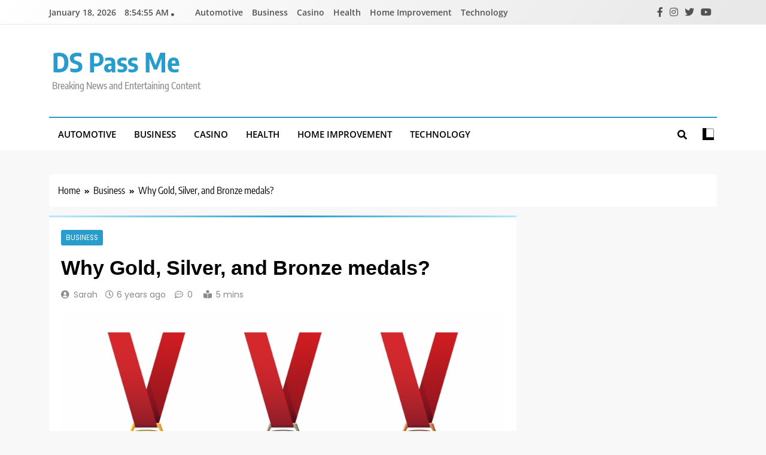

--- FILE ---
content_type: text/html; charset=UTF-8
request_url: https://dspassme.com/why-gold-silver-and-bronze-medals/
body_size: 51490
content:
<!doctype html>
<html lang="en-US">
<head>
	<meta charset="UTF-8">
	<meta name="viewport" content="width=device-width, initial-scale=1">
	<link rel="profile" href="https://gmpg.org/xfn/11">
	<meta name='robots' content='index, follow, max-image-preview:large, max-snippet:-1, max-video-preview:-1' />
	<style>img:is([sizes="auto" i], [sizes^="auto," i]) { contain-intrinsic-size: 3000px 1500px }</style>
	
	<!-- This site is optimized with the Yoast SEO plugin v26.6 - https://yoast.com/wordpress/plugins/seo/ -->
	<title>Why Gold, Silver, and Bronze medals?  - DS Pass Me</title>
	<link rel="canonical" href="https://dspassme.com/why-gold-silver-and-bronze-medals/" />
	<meta property="og:locale" content="en_US" />
	<meta property="og:type" content="article" />
	<meta property="og:title" content="Why Gold, Silver, and Bronze medals?  - DS Pass Me" />
	<meta property="og:description" content="When purchasing a medal, there are tons of reasons why one would want to go for gold, silver or bronze. It is pertinent to understand what these medals are and their components.  Bronze is copper mixed with a little part of other metals like tin. In the periodic table, the metallic elements of copper are..." />
	<meta property="og:url" content="https://dspassme.com/why-gold-silver-and-bronze-medals/" />
	<meta property="og:site_name" content="DS Pass Me" />
	<meta property="article:published_time" content="2019-10-26T09:33:53+00:00" />
	<meta property="og:image" content="https://dspassme.com/wp-content/uploads/2019/10/105-1055549_gold-silver-award-clip-art-medals-set-.jpg" />
	<meta property="og:image:width" content="920" />
	<meta property="og:image:height" content="541" />
	<meta property="og:image:type" content="image/jpeg" />
	<meta name="author" content="Sarah" />
	<meta name="twitter:card" content="summary_large_image" />
	<meta name="twitter:label1" content="Written by" />
	<meta name="twitter:data1" content="Sarah" />
	<meta name="twitter:label2" content="Est. reading time" />
	<meta name="twitter:data2" content="2 minutes" />
	<script type="application/ld+json" class="yoast-schema-graph">{"@context":"https://schema.org","@graph":[{"@type":"WebPage","@id":"https://dspassme.com/why-gold-silver-and-bronze-medals/","url":"https://dspassme.com/why-gold-silver-and-bronze-medals/","name":"Why Gold, Silver, and Bronze medals?  - DS Pass Me","isPartOf":{"@id":"https://dspassme.com/#website"},"primaryImageOfPage":{"@id":"https://dspassme.com/why-gold-silver-and-bronze-medals/#primaryimage"},"image":{"@id":"https://dspassme.com/why-gold-silver-and-bronze-medals/#primaryimage"},"thumbnailUrl":"https://dspassme.com/wp-content/uploads/2019/10/105-1055549_gold-silver-award-clip-art-medals-set-.jpg","datePublished":"2019-10-26T09:33:53+00:00","author":{"@id":"https://dspassme.com/#/schema/person/2ee9be4e464ca6b4f1335df9331b75ab"},"breadcrumb":{"@id":"https://dspassme.com/why-gold-silver-and-bronze-medals/#breadcrumb"},"inLanguage":"en-US","potentialAction":[{"@type":"ReadAction","target":["https://dspassme.com/why-gold-silver-and-bronze-medals/"]}]},{"@type":"ImageObject","inLanguage":"en-US","@id":"https://dspassme.com/why-gold-silver-and-bronze-medals/#primaryimage","url":"https://dspassme.com/wp-content/uploads/2019/10/105-1055549_gold-silver-award-clip-art-medals-set-.jpg","contentUrl":"https://dspassme.com/wp-content/uploads/2019/10/105-1055549_gold-silver-award-clip-art-medals-set-.jpg","width":920,"height":541},{"@type":"BreadcrumbList","@id":"https://dspassme.com/why-gold-silver-and-bronze-medals/#breadcrumb","itemListElement":[{"@type":"ListItem","position":1,"name":"Home","item":"https://dspassme.com/"},{"@type":"ListItem","position":2,"name":"Why Gold, Silver, and Bronze medals? "}]},{"@type":"WebSite","@id":"https://dspassme.com/#website","url":"https://dspassme.com/","name":"DS Pass Me","description":"Breaking News and Entertaining Content","potentialAction":[{"@type":"SearchAction","target":{"@type":"EntryPoint","urlTemplate":"https://dspassme.com/?s={search_term_string}"},"query-input":{"@type":"PropertyValueSpecification","valueRequired":true,"valueName":"search_term_string"}}],"inLanguage":"en-US"},{"@type":"Person","@id":"https://dspassme.com/#/schema/person/2ee9be4e464ca6b4f1335df9331b75ab","name":"Sarah","image":{"@type":"ImageObject","inLanguage":"en-US","@id":"https://dspassme.com/#/schema/person/image/","url":"https://secure.gravatar.com/avatar/6b84e9052408369b5b3b37ee80a2f287?s=96&d=mm&r=g","contentUrl":"https://secure.gravatar.com/avatar/6b84e9052408369b5b3b37ee80a2f287?s=96&d=mm&r=g","caption":"Sarah"},"description":"Sarah Thompson: Sarah's blog specializes in technology news, covering everything from the latest gadgets to industry trends. As a former tech reporter, her posts offer comprehensive and insightful coverage of the tech landscape.","url":"https://dspassme.com/author/admin/"}]}</script>
	<!-- / Yoast SEO plugin. -->


<link rel="alternate" type="application/rss+xml" title="DS Pass Me &raquo; Feed" href="https://dspassme.com/feed/" />
<link rel="alternate" type="application/rss+xml" title="DS Pass Me &raquo; Comments Feed" href="https://dspassme.com/comments/feed/" />
<script>
window._wpemojiSettings = {"baseUrl":"https:\/\/s.w.org\/images\/core\/emoji\/15.0.3\/72x72\/","ext":".png","svgUrl":"https:\/\/s.w.org\/images\/core\/emoji\/15.0.3\/svg\/","svgExt":".svg","source":{"concatemoji":"https:\/\/dspassme.com\/wp-includes\/js\/wp-emoji-release.min.js?ver=6.7.3"}};
/*! This file is auto-generated */
!function(i,n){var o,s,e;function c(e){try{var t={supportTests:e,timestamp:(new Date).valueOf()};sessionStorage.setItem(o,JSON.stringify(t))}catch(e){}}function p(e,t,n){e.clearRect(0,0,e.canvas.width,e.canvas.height),e.fillText(t,0,0);var t=new Uint32Array(e.getImageData(0,0,e.canvas.width,e.canvas.height).data),r=(e.clearRect(0,0,e.canvas.width,e.canvas.height),e.fillText(n,0,0),new Uint32Array(e.getImageData(0,0,e.canvas.width,e.canvas.height).data));return t.every(function(e,t){return e===r[t]})}function u(e,t,n){switch(t){case"flag":return n(e,"\ud83c\udff3\ufe0f\u200d\u26a7\ufe0f","\ud83c\udff3\ufe0f\u200b\u26a7\ufe0f")?!1:!n(e,"\ud83c\uddfa\ud83c\uddf3","\ud83c\uddfa\u200b\ud83c\uddf3")&&!n(e,"\ud83c\udff4\udb40\udc67\udb40\udc62\udb40\udc65\udb40\udc6e\udb40\udc67\udb40\udc7f","\ud83c\udff4\u200b\udb40\udc67\u200b\udb40\udc62\u200b\udb40\udc65\u200b\udb40\udc6e\u200b\udb40\udc67\u200b\udb40\udc7f");case"emoji":return!n(e,"\ud83d\udc26\u200d\u2b1b","\ud83d\udc26\u200b\u2b1b")}return!1}function f(e,t,n){var r="undefined"!=typeof WorkerGlobalScope&&self instanceof WorkerGlobalScope?new OffscreenCanvas(300,150):i.createElement("canvas"),a=r.getContext("2d",{willReadFrequently:!0}),o=(a.textBaseline="top",a.font="600 32px Arial",{});return e.forEach(function(e){o[e]=t(a,e,n)}),o}function t(e){var t=i.createElement("script");t.src=e,t.defer=!0,i.head.appendChild(t)}"undefined"!=typeof Promise&&(o="wpEmojiSettingsSupports",s=["flag","emoji"],n.supports={everything:!0,everythingExceptFlag:!0},e=new Promise(function(e){i.addEventListener("DOMContentLoaded",e,{once:!0})}),new Promise(function(t){var n=function(){try{var e=JSON.parse(sessionStorage.getItem(o));if("object"==typeof e&&"number"==typeof e.timestamp&&(new Date).valueOf()<e.timestamp+604800&&"object"==typeof e.supportTests)return e.supportTests}catch(e){}return null}();if(!n){if("undefined"!=typeof Worker&&"undefined"!=typeof OffscreenCanvas&&"undefined"!=typeof URL&&URL.createObjectURL&&"undefined"!=typeof Blob)try{var e="postMessage("+f.toString()+"("+[JSON.stringify(s),u.toString(),p.toString()].join(",")+"));",r=new Blob([e],{type:"text/javascript"}),a=new Worker(URL.createObjectURL(r),{name:"wpTestEmojiSupports"});return void(a.onmessage=function(e){c(n=e.data),a.terminate(),t(n)})}catch(e){}c(n=f(s,u,p))}t(n)}).then(function(e){for(var t in e)n.supports[t]=e[t],n.supports.everything=n.supports.everything&&n.supports[t],"flag"!==t&&(n.supports.everythingExceptFlag=n.supports.everythingExceptFlag&&n.supports[t]);n.supports.everythingExceptFlag=n.supports.everythingExceptFlag&&!n.supports.flag,n.DOMReady=!1,n.readyCallback=function(){n.DOMReady=!0}}).then(function(){return e}).then(function(){var e;n.supports.everything||(n.readyCallback(),(e=n.source||{}).concatemoji?t(e.concatemoji):e.wpemoji&&e.twemoji&&(t(e.twemoji),t(e.wpemoji)))}))}((window,document),window._wpemojiSettings);
</script>

<style id='wp-emoji-styles-inline-css'>

	img.wp-smiley, img.emoji {
		display: inline !important;
		border: none !important;
		box-shadow: none !important;
		height: 1em !important;
		width: 1em !important;
		margin: 0 0.07em !important;
		vertical-align: -0.1em !important;
		background: none !important;
		padding: 0 !important;
	}
</style>
<link rel='stylesheet' id='wp-block-library-css' href='https://dspassme.com/wp-includes/css/dist/block-library/style.min.css?ver=6.7.3' media='all' />
<style id='classic-theme-styles-inline-css'>
/*! This file is auto-generated */
.wp-block-button__link{color:#fff;background-color:#32373c;border-radius:9999px;box-shadow:none;text-decoration:none;padding:calc(.667em + 2px) calc(1.333em + 2px);font-size:1.125em}.wp-block-file__button{background:#32373c;color:#fff;text-decoration:none}
</style>
<style id='global-styles-inline-css'>
:root{--wp--preset--aspect-ratio--square: 1;--wp--preset--aspect-ratio--4-3: 4/3;--wp--preset--aspect-ratio--3-4: 3/4;--wp--preset--aspect-ratio--3-2: 3/2;--wp--preset--aspect-ratio--2-3: 2/3;--wp--preset--aspect-ratio--16-9: 16/9;--wp--preset--aspect-ratio--9-16: 9/16;--wp--preset--color--black: #000000;--wp--preset--color--cyan-bluish-gray: #abb8c3;--wp--preset--color--white: #ffffff;--wp--preset--color--pale-pink: #f78da7;--wp--preset--color--vivid-red: #cf2e2e;--wp--preset--color--luminous-vivid-orange: #ff6900;--wp--preset--color--luminous-vivid-amber: #fcb900;--wp--preset--color--light-green-cyan: #7bdcb5;--wp--preset--color--vivid-green-cyan: #00d084;--wp--preset--color--pale-cyan-blue: #8ed1fc;--wp--preset--color--vivid-cyan-blue: #0693e3;--wp--preset--color--vivid-purple: #9b51e0;--wp--preset--gradient--vivid-cyan-blue-to-vivid-purple: linear-gradient(135deg,rgba(6,147,227,1) 0%,rgb(155,81,224) 100%);--wp--preset--gradient--light-green-cyan-to-vivid-green-cyan: linear-gradient(135deg,rgb(122,220,180) 0%,rgb(0,208,130) 100%);--wp--preset--gradient--luminous-vivid-amber-to-luminous-vivid-orange: linear-gradient(135deg,rgba(252,185,0,1) 0%,rgba(255,105,0,1) 100%);--wp--preset--gradient--luminous-vivid-orange-to-vivid-red: linear-gradient(135deg,rgba(255,105,0,1) 0%,rgb(207,46,46) 100%);--wp--preset--gradient--very-light-gray-to-cyan-bluish-gray: linear-gradient(135deg,rgb(238,238,238) 0%,rgb(169,184,195) 100%);--wp--preset--gradient--cool-to-warm-spectrum: linear-gradient(135deg,rgb(74,234,220) 0%,rgb(151,120,209) 20%,rgb(207,42,186) 40%,rgb(238,44,130) 60%,rgb(251,105,98) 80%,rgb(254,248,76) 100%);--wp--preset--gradient--blush-light-purple: linear-gradient(135deg,rgb(255,206,236) 0%,rgb(152,150,240) 100%);--wp--preset--gradient--blush-bordeaux: linear-gradient(135deg,rgb(254,205,165) 0%,rgb(254,45,45) 50%,rgb(107,0,62) 100%);--wp--preset--gradient--luminous-dusk: linear-gradient(135deg,rgb(255,203,112) 0%,rgb(199,81,192) 50%,rgb(65,88,208) 100%);--wp--preset--gradient--pale-ocean: linear-gradient(135deg,rgb(255,245,203) 0%,rgb(182,227,212) 50%,rgb(51,167,181) 100%);--wp--preset--gradient--electric-grass: linear-gradient(135deg,rgb(202,248,128) 0%,rgb(113,206,126) 100%);--wp--preset--gradient--midnight: linear-gradient(135deg,rgb(2,3,129) 0%,rgb(40,116,252) 100%);--wp--preset--font-size--small: 13px;--wp--preset--font-size--medium: 20px;--wp--preset--font-size--large: 36px;--wp--preset--font-size--x-large: 42px;--wp--preset--spacing--20: 0.44rem;--wp--preset--spacing--30: 0.67rem;--wp--preset--spacing--40: 1rem;--wp--preset--spacing--50: 1.5rem;--wp--preset--spacing--60: 2.25rem;--wp--preset--spacing--70: 3.38rem;--wp--preset--spacing--80: 5.06rem;--wp--preset--shadow--natural: 6px 6px 9px rgba(0, 0, 0, 0.2);--wp--preset--shadow--deep: 12px 12px 50px rgba(0, 0, 0, 0.4);--wp--preset--shadow--sharp: 6px 6px 0px rgba(0, 0, 0, 0.2);--wp--preset--shadow--outlined: 6px 6px 0px -3px rgba(255, 255, 255, 1), 6px 6px rgba(0, 0, 0, 1);--wp--preset--shadow--crisp: 6px 6px 0px rgba(0, 0, 0, 1);}:where(.is-layout-flex){gap: 0.5em;}:where(.is-layout-grid){gap: 0.5em;}body .is-layout-flex{display: flex;}.is-layout-flex{flex-wrap: wrap;align-items: center;}.is-layout-flex > :is(*, div){margin: 0;}body .is-layout-grid{display: grid;}.is-layout-grid > :is(*, div){margin: 0;}:where(.wp-block-columns.is-layout-flex){gap: 2em;}:where(.wp-block-columns.is-layout-grid){gap: 2em;}:where(.wp-block-post-template.is-layout-flex){gap: 1.25em;}:where(.wp-block-post-template.is-layout-grid){gap: 1.25em;}.has-black-color{color: var(--wp--preset--color--black) !important;}.has-cyan-bluish-gray-color{color: var(--wp--preset--color--cyan-bluish-gray) !important;}.has-white-color{color: var(--wp--preset--color--white) !important;}.has-pale-pink-color{color: var(--wp--preset--color--pale-pink) !important;}.has-vivid-red-color{color: var(--wp--preset--color--vivid-red) !important;}.has-luminous-vivid-orange-color{color: var(--wp--preset--color--luminous-vivid-orange) !important;}.has-luminous-vivid-amber-color{color: var(--wp--preset--color--luminous-vivid-amber) !important;}.has-light-green-cyan-color{color: var(--wp--preset--color--light-green-cyan) !important;}.has-vivid-green-cyan-color{color: var(--wp--preset--color--vivid-green-cyan) !important;}.has-pale-cyan-blue-color{color: var(--wp--preset--color--pale-cyan-blue) !important;}.has-vivid-cyan-blue-color{color: var(--wp--preset--color--vivid-cyan-blue) !important;}.has-vivid-purple-color{color: var(--wp--preset--color--vivid-purple) !important;}.has-black-background-color{background-color: var(--wp--preset--color--black) !important;}.has-cyan-bluish-gray-background-color{background-color: var(--wp--preset--color--cyan-bluish-gray) !important;}.has-white-background-color{background-color: var(--wp--preset--color--white) !important;}.has-pale-pink-background-color{background-color: var(--wp--preset--color--pale-pink) !important;}.has-vivid-red-background-color{background-color: var(--wp--preset--color--vivid-red) !important;}.has-luminous-vivid-orange-background-color{background-color: var(--wp--preset--color--luminous-vivid-orange) !important;}.has-luminous-vivid-amber-background-color{background-color: var(--wp--preset--color--luminous-vivid-amber) !important;}.has-light-green-cyan-background-color{background-color: var(--wp--preset--color--light-green-cyan) !important;}.has-vivid-green-cyan-background-color{background-color: var(--wp--preset--color--vivid-green-cyan) !important;}.has-pale-cyan-blue-background-color{background-color: var(--wp--preset--color--pale-cyan-blue) !important;}.has-vivid-cyan-blue-background-color{background-color: var(--wp--preset--color--vivid-cyan-blue) !important;}.has-vivid-purple-background-color{background-color: var(--wp--preset--color--vivid-purple) !important;}.has-black-border-color{border-color: var(--wp--preset--color--black) !important;}.has-cyan-bluish-gray-border-color{border-color: var(--wp--preset--color--cyan-bluish-gray) !important;}.has-white-border-color{border-color: var(--wp--preset--color--white) !important;}.has-pale-pink-border-color{border-color: var(--wp--preset--color--pale-pink) !important;}.has-vivid-red-border-color{border-color: var(--wp--preset--color--vivid-red) !important;}.has-luminous-vivid-orange-border-color{border-color: var(--wp--preset--color--luminous-vivid-orange) !important;}.has-luminous-vivid-amber-border-color{border-color: var(--wp--preset--color--luminous-vivid-amber) !important;}.has-light-green-cyan-border-color{border-color: var(--wp--preset--color--light-green-cyan) !important;}.has-vivid-green-cyan-border-color{border-color: var(--wp--preset--color--vivid-green-cyan) !important;}.has-pale-cyan-blue-border-color{border-color: var(--wp--preset--color--pale-cyan-blue) !important;}.has-vivid-cyan-blue-border-color{border-color: var(--wp--preset--color--vivid-cyan-blue) !important;}.has-vivid-purple-border-color{border-color: var(--wp--preset--color--vivid-purple) !important;}.has-vivid-cyan-blue-to-vivid-purple-gradient-background{background: var(--wp--preset--gradient--vivid-cyan-blue-to-vivid-purple) !important;}.has-light-green-cyan-to-vivid-green-cyan-gradient-background{background: var(--wp--preset--gradient--light-green-cyan-to-vivid-green-cyan) !important;}.has-luminous-vivid-amber-to-luminous-vivid-orange-gradient-background{background: var(--wp--preset--gradient--luminous-vivid-amber-to-luminous-vivid-orange) !important;}.has-luminous-vivid-orange-to-vivid-red-gradient-background{background: var(--wp--preset--gradient--luminous-vivid-orange-to-vivid-red) !important;}.has-very-light-gray-to-cyan-bluish-gray-gradient-background{background: var(--wp--preset--gradient--very-light-gray-to-cyan-bluish-gray) !important;}.has-cool-to-warm-spectrum-gradient-background{background: var(--wp--preset--gradient--cool-to-warm-spectrum) !important;}.has-blush-light-purple-gradient-background{background: var(--wp--preset--gradient--blush-light-purple) !important;}.has-blush-bordeaux-gradient-background{background: var(--wp--preset--gradient--blush-bordeaux) !important;}.has-luminous-dusk-gradient-background{background: var(--wp--preset--gradient--luminous-dusk) !important;}.has-pale-ocean-gradient-background{background: var(--wp--preset--gradient--pale-ocean) !important;}.has-electric-grass-gradient-background{background: var(--wp--preset--gradient--electric-grass) !important;}.has-midnight-gradient-background{background: var(--wp--preset--gradient--midnight) !important;}.has-small-font-size{font-size: var(--wp--preset--font-size--small) !important;}.has-medium-font-size{font-size: var(--wp--preset--font-size--medium) !important;}.has-large-font-size{font-size: var(--wp--preset--font-size--large) !important;}.has-x-large-font-size{font-size: var(--wp--preset--font-size--x-large) !important;}
:where(.wp-block-post-template.is-layout-flex){gap: 1.25em;}:where(.wp-block-post-template.is-layout-grid){gap: 1.25em;}
:where(.wp-block-columns.is-layout-flex){gap: 2em;}:where(.wp-block-columns.is-layout-grid){gap: 2em;}
:root :where(.wp-block-pullquote){font-size: 1.5em;line-height: 1.6;}
</style>
<link rel='stylesheet' id='contact-form-7-css' href='https://dspassme.com/wp-content/plugins/contact-form-7/includes/css/styles.css?ver=6.1.4' media='all' />
<link rel='stylesheet' id='fontawesome-css' href='https://dspassme.com/wp-content/themes/trendy-news/assets/lib/fontawesome/css/all.min.css?ver=5.15.3' media='all' />
<link rel='stylesheet' id='slick-css' href='https://dspassme.com/wp-content/themes/trendy-news/assets/lib/slick/slick.css?ver=1.8.1' media='all' />
<link rel='stylesheet' id='trendy-news-typo-fonts-css' href='https://dspassme.com/wp-content/fonts/5751e951095ff9ef2ecf49b5aede343a.css' media='all' />
<link rel='stylesheet' id='trendy-news-style-css' href='https://dspassme.com/wp-content/themes/trendy-news/style.css?ver=1.0.16' media='all' />
<style id='trendy-news-style-inline-css'>
body.tn_font_typography{ --tn-global-preset-color-1: #64748b;}
 body.tn_font_typography{ --tn-global-preset-color-2: #27272a;}
 body.tn_font_typography{ --tn-global-preset-color-3: #ef4444;}
 body.tn_font_typography{ --tn-global-preset-color-4: #eab308;}
 body.tn_font_typography{ --tn-global-preset-color-5: #84cc16;}
 body.tn_font_typography{ --tn-global-preset-color-6: #22c55e;}
 body.tn_font_typography{ --tn-global-preset-gradient-color-1: linear-gradient( 135deg, #485563 10%, #29323c 100%);}
 body.tn_font_typography{ --tn-global-preset-gradient-color-2: linear-gradient( 135deg, #FF512F 10%, #F09819 100%);}
 body.tn_font_typography{ --tn-global-preset-gradient-color-3: linear-gradient( 135deg, #00416A 10%, #E4E5E6 100%);}
 body.tn_font_typography{ --tn-global-preset-gradient-color-4: linear-gradient( 135deg, #CE9FFC 10%, #7367F0 100%);}
 body.tn_font_typography{ --tn-global-preset-gradient-color-5: linear-gradient( 135deg, #90F7EC 10%, #32CCBC 100%);}
 body.tn_font_typography{ --tn-global-preset-gradient-color-6: linear-gradient( 135deg, #81FBB8 10%, #28C76F 100%);}
.tn_font_typography { --header-padding: 35px;} .tn_font_typography { --header-padding-tablet: 30px;} .tn_font_typography { --header-padding-smartphone: 30px;} body.tn_font_typography{ --theme-block-top-border-color: linear-gradient(135deg,rgb(182,230,249) 2%,rgb(40,157,204) 53%,rgb(182,230,249) 100%);}
body .site-header.layout--default .top-header{ border-bottom: 1px solid #E8E8E8;}.tn_main_body .site-header.layout--default .top-header{ background: linear-gradient(135deg,rgb(255,255,255) 0%,rgb(231,231,231) 100%)}.tn_font_typography { --site-title-family : Encode Sans Condensed; }
.tn_font_typography { --site-title-weight : 700; }
.tn_font_typography { --site-title-texttransform : capitalize; }
.tn_font_typography { --site-title-textdecoration : none; }
.tn_font_typography { --site-title-size : 45px; }
.tn_font_typography { --site-title-size-tab : 43px; }
.tn_font_typography { --site-title-size-mobile : 40px; }
.tn_font_typography { --site-title-lineheight : 45px; }
.tn_font_typography { --site-title-lineheight-tab : 42px; }
.tn_font_typography { --site-title-lineheight-mobile : 40px; }
.tn_font_typography { --site-title-letterspacing : 0px; }
.tn_font_typography { --site-title-letterspacing-tab : 0px; }
.tn_font_typography { --site-title-letterspacing-mobile : 0px; }
body .site-branding img.custom-logo{ width: 230px; }@media(max-width: 940px) { body .site-branding img.custom-logo{ width: 200px; } }
@media(max-width: 610px) { body .site-branding img.custom-logo{ width: 200px; } }
body.tn_font_typography { --site-bk-color: #f8f8f8}.tn_font_typography  { --move-to-top-background-color: #289dcc;}.tn_font_typography  { --move-to-top-background-color-hover : #289dcc; }.tn_font_typography  { --move-to-top-color: #fff;}.tn_font_typography  { --move-to-top-color-hover : #fff; }@media(max-width: 610px) { .ads-banner{ display : block;} }body #tn-scroll-to-top{ padding: 8px 20px 8px 20px; }@media(max-width: 940px) { body #tn-scroll-to-top{ padding: 8px 20px 8px 20px; } }
@media(max-width: 610px) { body #tn-scroll-to-top{ padding: 8px 20px 8px 20px; } }
@media(max-width: 610px) { body #tn-scroll-to-top.show{ display : none;} }body #tn-scroll-to-top{ border: 1px none #000000;}body .menu-section .row{ border-bottom: 1px none var( --theme-color-red );}body .site-header.layout--default .menu-section .row{ border-top: 2px solid var( --theme-color-red );}body.tn_main_body{ --move-to-top-font-size: 16px;}
body.tn_main_body{ --move-to-top-font-size-tablet: 14px;}
body.tn_main_body{ --move-to-top-font-size-smartphone: 12px;}
body .site-footer.dark_bk{ border-top: 5px solid var( --theme-color-red );} body.tn_main_body{ --theme-color-red: #289dcc;} body.trendy_news_dark_mode{ --theme-color-red: #289dcc;}.tn_main_body .main-navigation ul.menu ul li, .tn_main_body  .main-navigation ul.nav-menu ul li a, .tn_main_body .main-navigation ul.menu ul, .tn_main_body .main-navigation ul.nav-menu ul{ border-color: ;}.tn_main_body .main-navigation ul.menu ul li, .tn_main_body  .main-navigation ul.nav-menu ul li a, .tn_main_body .main-navigation ul.menu ul, .tn_main_body .main-navigation ul.nav-menu ul li{ border-color: ;}body .post-categories .cat-item.cat-119 { background-color : #289dcc} body .tn-category-no-bk .post-categories .cat-item.cat-119 a  { color : #289dcc} body .post-categories .cat-item.cat-34 { background-color : #289dcc} body .tn-category-no-bk .post-categories .cat-item.cat-34 a  { color : #289dcc} body .post-categories .cat-item.cat-2 { background-color : #289dcc} body .tn-category-no-bk .post-categories .cat-item.cat-2 a  { color : #289dcc} body .post-categories .cat-item.cat-3 { background-color : #289dcc} body .tn-category-no-bk .post-categories .cat-item.cat-3 a  { color : #289dcc} body .post-categories .cat-item.cat-4 { background-color : #289dcc} body .tn-category-no-bk .post-categories .cat-item.cat-4 a  { color : #289dcc} body .post-categories .cat-item.cat-46 { background-color : #289dcc} body .tn-category-no-bk .post-categories .cat-item.cat-46 a  { color : #289dcc} body .post-categories .cat-item.cat-10 { background-color : #289dcc} body .tn-category-no-bk .post-categories .cat-item.cat-10 a  { color : #289dcc} body .post-categories .cat-item.cat-49 { background-color : #289dcc} body .tn-category-no-bk .post-categories .cat-item.cat-49 a  { color : #289dcc} body .post-categories .cat-item.cat-13 { background-color : #289dcc} body .tn-category-no-bk .post-categories .cat-item.cat-13 a  { color : #289dcc} body .post-categories .cat-item.cat-11 { background-color : #289dcc} body .tn-category-no-bk .post-categories .cat-item.cat-11 a  { color : #289dcc} body .post-categories .cat-item.cat-1 { background-color : #289dcc} body .tn-category-no-bk .post-categories .cat-item.cat-1 a  { color : #289dcc} body .post-categories .cat-item.cat-22 { background-color : #289dcc} body .tn-category-no-bk .post-categories .cat-item.cat-22 a  { color : #289dcc} body .post-categories .cat-item.cat-14 { background-color : #289dcc} body .tn-category-no-bk .post-categories .cat-item.cat-14 a  { color : #289dcc} body .post-categories .cat-item.cat-23 { background-color : #289dcc} body .tn-category-no-bk .post-categories .cat-item.cat-23 a  { color : #289dcc} body .post-categories .cat-item.cat-5 { background-color : #289dcc} body .tn-category-no-bk .post-categories .cat-item.cat-5 a  { color : #289dcc} body .post-categories .cat-item.cat-6 { background-color : #289dcc} body .tn-category-no-bk .post-categories .cat-item.cat-6 a  { color : #289dcc} body .post-categories .cat-item.cat-47 { background-color : #289dcc} body .tn-category-no-bk .post-categories .cat-item.cat-47 a  { color : #289dcc} body .post-categories .cat-item.cat-19 { background-color : #289dcc} body .tn-category-no-bk .post-categories .cat-item.cat-19 a  { color : #289dcc} body .post-categories .cat-item.cat-33 { background-color : #289dcc} body .tn-category-no-bk .post-categories .cat-item.cat-33 a  { color : #289dcc} body .post-categories .cat-item.cat-50 { background-color : #289dcc} body .tn-category-no-bk .post-categories .cat-item.cat-50 a  { color : #289dcc} body .post-categories .cat-item.cat-20 { background-color : #289dcc} body .tn-category-no-bk .post-categories .cat-item.cat-20 a  { color : #289dcc} body .post-categories .cat-item.cat-118 { background-color : #289dcc} body .tn-category-no-bk .post-categories .cat-item.cat-118 a  { color : #289dcc} body .post-categories .cat-item.cat-48 { background-color : #289dcc} body .tn-category-no-bk .post-categories .cat-item.cat-48 a  { color : #289dcc} body .post-categories .cat-item.cat-21 { background-color : #289dcc} body .tn-category-no-bk .post-categories .cat-item.cat-21 a  { color : #289dcc} body .post-categories .cat-item.cat-35 { background-color : #289dcc} body .tn-category-no-bk .post-categories .cat-item.cat-35 a  { color : #289dcc} body .post-categories .cat-item.cat-12 { background-color : #289dcc} body .tn-category-no-bk .post-categories .cat-item.cat-12 a  { color : #289dcc} body .post-categories .cat-item.cat-7 { background-color : #289dcc} body .tn-category-no-bk .post-categories .cat-item.cat-7 a  { color : #289dcc} body .post-categories .cat-item.cat-45 { background-color : #289dcc} body .tn-category-no-bk .post-categories .cat-item.cat-45 a  { color : #289dcc} body .post-categories .cat-item.cat-15 { background-color : #289dcc} body .tn-category-no-bk .post-categories .cat-item.cat-15 a  { color : #289dcc}
</style>
<link rel='stylesheet' id='trendy-news-main-style-css' href='https://dspassme.com/wp-content/themes/trendy-news/assets/css/main.css?ver=1.0.16' media='all' />
<link rel='stylesheet' id='trendy-news-loader-style-css' href='https://dspassme.com/wp-content/themes/trendy-news/assets/css/loader.css?ver=1.0.16' media='all' />
<link rel='stylesheet' id='trendy-news-responsive-style-css' href='https://dspassme.com/wp-content/themes/trendy-news/assets/css/responsive.css?ver=1.0.16' media='all' />
<script src="https://dspassme.com/wp-includes/js/jquery/jquery.min.js?ver=3.7.1" id="jquery-core-js"></script>
<script src="https://dspassme.com/wp-includes/js/jquery/jquery-migrate.min.js?ver=3.4.1" id="jquery-migrate-js"></script>
<link rel="https://api.w.org/" href="https://dspassme.com/wp-json/" /><link rel="alternate" title="JSON" type="application/json" href="https://dspassme.com/wp-json/wp/v2/posts/493" /><link rel="EditURI" type="application/rsd+xml" title="RSD" href="https://dspassme.com/xmlrpc.php?rsd" />
<meta name="generator" content="WordPress 6.7.3" />
<link rel='shortlink' href='https://dspassme.com/?p=493' />
<link rel="alternate" title="oEmbed (JSON)" type="application/json+oembed" href="https://dspassme.com/wp-json/oembed/1.0/embed?url=https%3A%2F%2Fdspassme.com%2Fwhy-gold-silver-and-bronze-medals%2F" />
<link rel="alternate" title="oEmbed (XML)" type="text/xml+oembed" href="https://dspassme.com/wp-json/oembed/1.0/embed?url=https%3A%2F%2Fdspassme.com%2Fwhy-gold-silver-and-bronze-medals%2F&#038;format=xml" />
		<style type="text/css">
							header .site-title a, header .site-title a:after  {
					color: #289dcc;
				}
				header .site-title a:hover {
					color: #289dcc;
				}
								.site-description {
						color: #8f8f8f;
					}
						</style>
		<link rel="icon" href="https://dspassme.com/wp-content/uploads/2024/04/cropped-Ds-Pass-Me-32x32.png" sizes="32x32" />
<link rel="icon" href="https://dspassme.com/wp-content/uploads/2024/04/cropped-Ds-Pass-Me-192x192.png" sizes="192x192" />
<link rel="apple-touch-icon" href="https://dspassme.com/wp-content/uploads/2024/04/cropped-Ds-Pass-Me-180x180.png" />
<meta name="msapplication-TileImage" content="https://dspassme.com/wp-content/uploads/2024/04/cropped-Ds-Pass-Me-270x270.png" />
</head>

<body class="post-template-default single single-post postid-493 single-format-standard no-sidebar trendy-news-title-one trendy-news-image-hover--effect-one site-full-width--layout tn_site_block_border_top right-sidebar tn_main_body tn_font_typography" itemtype='https://schema.org/Blog' itemscope='itemscope'>
<div id="page" class="site">
	<a class="skip-link screen-reader-text" href="#primary">Skip to content</a>
		
	<header id="masthead" class="site-header layout--default layout--one">
		<div class="top-header"><div class="tn-container"><div class="row">      <div class="top-date-time">
         <span class="date">January 18, 2026</span>
         <span class="time"></span>
      </div>
            <div class="top-menu">
				<div class="menu-home-container"><ul id="top-header-menu" class="menu"><li id="menu-item-103" class="menu-item menu-item-type-taxonomy menu-item-object-category menu-item-103"><a href="https://dspassme.com/category/automotive/">Automotive</a></li>
<li id="menu-item-104" class="menu-item menu-item-type-taxonomy menu-item-object-category current-post-ancestor current-menu-parent current-post-parent menu-item-104"><a href="https://dspassme.com/category/business/">Business</a></li>
<li id="menu-item-105" class="menu-item menu-item-type-taxonomy menu-item-object-category menu-item-105"><a href="https://dspassme.com/category/casino/">Casino</a></li>
<li id="menu-item-106" class="menu-item menu-item-type-taxonomy menu-item-object-category menu-item-106"><a href="https://dspassme.com/category/health/">Health</a></li>
<li id="menu-item-107" class="menu-item menu-item-type-taxonomy menu-item-object-category menu-item-107"><a href="https://dspassme.com/category/home-improvement/">Home Improvement</a></li>
<li id="menu-item-108" class="menu-item menu-item-type-taxonomy menu-item-object-category menu-item-108"><a href="https://dspassme.com/category/technology/">Technology</a></li>
</ul></div>			</div>
              <div class="social-icons-wrap">
           <div class="social-icons">					<a class="social-icon" href="" target="_blank"><i class="fab fa-facebook-f"></i></a>
							<a class="social-icon" href="" target="_blank"><i class="fab fa-instagram"></i></a>
							<a class="social-icon" href="" target="_blank"><i class="fab fa-twitter"></i></a>
							<a class="social-icon" href="" target="_blank"><i class="fab fa-youtube"></i></a>
		</div>        </div>
     </div></div></div>        <div class="main-header">
            <div class="site-branding-section">
                <div class="tn-container">
                    <div class="row">
                                    <div class="site-branding">
                                        <p class="site-title"><a href="https://dspassme.com/" rel="home">DS Pass Me</a></p>
                                    <p class="site-description" itemprop="description">Breaking News and Entertaining Content</p>
                            </div><!-- .site-branding -->
                     <div class="ads-banner">
                        
            </div><!-- .ads-banner -->
                            </div>
                </div>
            </div>
            <div class="menu-section">
                <div class="tn-container">
                    <div class="row">
                                <nav id="site-navigation" class="main-navigation hover-effect--none">
            <button class="menu-toggle" aria-controls="primary-menu" aria-expanded="false">
                <div id="tn_menu_burger">
                    <span></span>
                    <span></span>
                    <span></span>
                </div>
                <span class="menu_txt">Menu</span></button>
            <div class="menu-home-container"><ul id="header-menu" class="menu"><li class="menu-item menu-item-type-taxonomy menu-item-object-category menu-item-103"><a href="https://dspassme.com/category/automotive/">Automotive</a></li>
<li class="menu-item menu-item-type-taxonomy menu-item-object-category current-post-ancestor current-menu-parent current-post-parent menu-item-104"><a href="https://dspassme.com/category/business/">Business</a></li>
<li class="menu-item menu-item-type-taxonomy menu-item-object-category menu-item-105"><a href="https://dspassme.com/category/casino/">Casino</a></li>
<li class="menu-item menu-item-type-taxonomy menu-item-object-category menu-item-106"><a href="https://dspassme.com/category/health/">Health</a></li>
<li class="menu-item menu-item-type-taxonomy menu-item-object-category menu-item-107"><a href="https://dspassme.com/category/home-improvement/">Home Improvement</a></li>
<li class="menu-item menu-item-type-taxonomy menu-item-object-category menu-item-108"><a href="https://dspassme.com/category/technology/">Technology</a></li>
</ul></div>        </nav><!-- #site-navigation -->
                  <div class="search-wrap">
                <button class="search-trigger">
                    <i class="fas fa-search"></i>
                </button>
                <div class="search-form-wrap hide">
                    <form role="search" method="get" class="search-form" action="https://dspassme.com/">
				<label>
					<span class="screen-reader-text">Search for:</span>
					<input type="search" class="search-field" placeholder="Search &hellip;" value="" name="s" />
				</label>
				<input type="submit" class="search-submit" value="Search" />
			</form>                </div>
            </div>
                    <div class="mode_toggle_wrap">
                <input class="mode_toggle" type="checkbox">
            </div>
                            </div>
                </div>
            </div>
        </div>
        	</header><!-- #masthead -->

	        <div class="after-header header-layout-banner-two">
            <div class="tn-container">
                <div class="row">
                                    </div>
            </div>
        </div>
        <div id="theme-content">
	        <div class="tn-container">
            <div class="row">
                <div class="trendy-news-breadcrumb-wrap">
                    <div role="navigation" aria-label="Breadcrumbs" class="breadcrumb-trail breadcrumbs" itemprop="breadcrumb"><ul class="trail-items" itemscope itemtype="http://schema.org/BreadcrumbList"><meta name="numberOfItems" content="3" /><meta name="itemListOrder" content="Ascending" /><li itemprop="itemListElement" itemscope itemtype="http://schema.org/ListItem" class="trail-item trail-begin"><a href="https://dspassme.com/" rel="home" itemprop="item"><span itemprop="name">Home</span></a><meta itemprop="position" content="1" /></li><li itemprop="itemListElement" itemscope itemtype="http://schema.org/ListItem" class="trail-item"><a href="https://dspassme.com/category/business/" itemprop="item"><span itemprop="name">Business</span></a><meta itemprop="position" content="2" /></li><li itemprop="itemListElement" itemscope itemtype="http://schema.org/ListItem" class="trail-item trail-end"><span data-url="https://dspassme.com/why-gold-silver-and-bronze-medals/" itemprop="item"><span itemprop="name">Why Gold, Silver, and Bronze medals? </span></span><meta itemprop="position" content="3" /></li></ul></div>                </div>
            </div>
        </div>
    	<main id="primary" class="site-main">
		<div class="tn-container">
			<div class="row">
				<div class="secondary-left-sidebar">
									</div>
				<div class="primary-content">
										<div class="post-inner-wrapper">
						<article itemtype='https://schema.org/Article' itemscope='itemscope' id="post-493" class="post-493 post type-post status-publish format-standard has-post-thumbnail hentry category-business">
	<div class="post-inner">
		<header class="entry-header">
			<ul class="post-categories">
	<li><a href="https://dspassme.com/category/business/" rel="category tag">Business</a></li></ul><h1 class="entry-title"itemprop='name'>Why Gold, Silver, and Bronze medals? </h1>												<div class="entry-meta">
													<span class="byline"> <span class="author vcard"><a class="url fn n author_name" href="https://dspassme.com/author/admin/">Sarah</a></span></span><span class="post-date posted-on published"><a href="https://dspassme.com/why-gold-silver-and-bronze-medals/" rel="bookmark"><time class="entry-date published updated" datetime="2019-10-26T09:33:53+00:00">6 years ago</time></a></span><span class="post-comment">0</span><span class="read-time">5 mins</span>												</div><!-- .entry-meta -->
														<div class="post-thumbnail">
				<img width="920" height="541" src="https://dspassme.com/wp-content/uploads/2019/10/105-1055549_gold-silver-award-clip-art-medals-set-.jpg" class="attachment-post-thumbnail size-post-thumbnail wp-post-image" alt="" decoding="async" fetchpriority="high" srcset="https://dspassme.com/wp-content/uploads/2019/10/105-1055549_gold-silver-award-clip-art-medals-set-.jpg 920w, https://dspassme.com/wp-content/uploads/2019/10/105-1055549_gold-silver-award-clip-art-medals-set--300x176.jpg 300w, https://dspassme.com/wp-content/uploads/2019/10/105-1055549_gold-silver-award-clip-art-medals-set--768x452.jpg 768w" sizes="(max-width: 920px) 100vw, 920px" />			</div><!-- .post-thumbnail -->
				</header><!-- .entry-header -->

		<div itemprop='articleBody' class="entry-content">
			<p style="text-align: justify;"><span style="font-weight: 400;">When purchasing a medal, there are tons of reasons why one would want to go for gold, silver or bronze. It is pertinent to understand what these medals are and their components.  Bronze is copper mixed with a little part of other metals like tin. In the periodic table, the metallic elements of copper are Cu, Ag, and Au all found on the same column (1B) with their atomic numbers like 27, 49, and 79, respectively. When elements on a periodic table are located on the same column, it deduces that they have striking characteristics. </span></p>
<p style="text-align: justify;"><b>Value and Durability</b></p>
<p style="text-align: justify;"><span style="font-weight: 400;">To get a </span><strong><a href="https://www.thailandtrophy.com/">เหรียญรางวัล</a></strong><span style="font-weight: 400;"> (medal, which is the term in Thai) which will be durable and valuable, you would want to settle for bronze for its unique properties. They can be found in their purr forms or natural forms. For some other metals, their natural ways become accessible only after a series of chemical reactions. </span></p>
<p style="text-align: justify;"><img decoding="async" class="aligncenter" src="https://images-na.ssl-images-amazon.com/images/I/61EMyYKapML._AC_SY700_.jpg" alt="Image result for Gold, Silver, and Bronze medals" /></p>
<p style="text-align: justify;"><span style="font-weight: 400;">The elements have to be dug up from the ground to get their pure or native form. When talking about silver and copper, they should be dug in a way that is loosely bonded to sulfur or oxygen. When there became a breakthrough in the usage of metals in pure forms, it became a vast process towards making tools, art, currencies, and so many other valuables. These metals do not require a high percentage of heat before getting the desired shape. Their easily manipulative tendency made them the perfect candidates for a small and well-crafted medal(s). An example of such items is the Olympic medal.</span></p>
<p style="text-align: justify;"><span style="font-weight: 400;">The metals (gold, silver and bronze), compose of value owing to its scarcity. Elements with higher density, are scarce in the universe and more so on earth. In the periodic table, we have gold as the rarest with the highest atomic number and at such the most scarce amongst the three metals being discussed. Copper which can easily be made into bronze is much higher on the periodic table and can easily be found on the ground. Silver is less common as it is one level down in the periodic table. </span></p>
<p style="text-align: justify;"><b>Which is Better?</b></p>
<p style="text-align: justify;"><span style="font-weight: 400;">Speaking about the order in which the medals are placed, rises in importance following their rare nature. In that order, we have bronze, silver, and gold as the top in the hierarchy. On the other hand, their choice when it comes to being used as a (medal) is dependent on their organic features and physical composition. </span></p>
<p style="text-align: justify;"><span style="font-weight: 400;">A modern Olympic medal is mostly made of silver for those who are looking for ways to winning a medal. The reason for this is because solid gold, as a rare element weighs much and is worth thousands of dollars. The gold color comes from about 6 grams of pure gold on the outside which makes up over 1% of the medals total volume. </span></p>
		</div><!-- .entry-content -->

		<footer class="entry-footer">
								</footer><!-- .entry-footer -->
		
	<nav class="navigation post-navigation" aria-label="Posts">
		<h2 class="screen-reader-text">Post navigation</h2>
		<div class="nav-links"><div class="nav-previous"><a href="https://dspassme.com/3-intended-benefits-of-online-gambling/" rel="prev"><span class="nav-subtitle"><i class="fas fa-angle-double-left"></i>Previous:</span> <span class="nav-title">3 Intended Benefits of Online Gambling</span></a></div><div class="nav-next"><a href="https://dspassme.com/want-to-play-lottery-games-online-things-you-must-check-at-least-once/" rel="next"><span class="nav-subtitle">Next:<i class="fas fa-angle-double-right"></i></span> <span class="nav-title">Want To Play Lottery Games Online? Things You Must Check At Least Once!!!</span></a></div></div>
	</nav>	</div>
	</article><!-- #post-493 -->
            <div class="single-related-posts-section-wrap layout--grid related_posts_popup">
                <div class="single-related-posts-section">
                    <a href="javascript:void(0);" class="related_post_close">
                        <i class="fas fa-times-circle"></i>
                    </a>
                    <h2 class="tn-block-title"><span>Related News</span></h2><div class="single-related-posts-wrap">                                <article post-id="post-1603" class="post-1603 post type-post status-publish format-standard hentry category-business">
                                                                        <div class="post-element">
                                        <h2 class="post-title"><a href="https://dspassme.com/maximizing-your-van-layout-the-ultimate-guide-to-sprinter-van-seat-removal/">Maximizing Your Van Layout: The Ultimate Guide to Sprinter Van Seat Removal</a></h2>
                                        <div class="post-meta">
                                            <span class="byline"> <span class="author vcard"><a class="url fn n author_name" href="https://dspassme.com/author/admin/">Sarah</a></span></span><span class="post-date posted-on published"><a href="https://dspassme.com/maximizing-your-van-layout-the-ultimate-guide-to-sprinter-van-seat-removal/" rel="bookmark"><time class="entry-date published updated" datetime="2026-01-12T11:10:10+00:00">6 days ago</time></a></span>                                            <span class="post-comment">0</span>
                                        </div>
                                    </div>
                                </article>
                                                            <article post-id="post-1544" class="post-1544 post type-post status-publish format-standard has-post-thumbnail hentry category-business">
                                                                            <figure class="post-thumb-wrap ">
                                            			<div class="post-thumbnail">
				<img width="640" height="696" src="https://dspassme.com/wp-content/uploads/2025/07/what-is-a-wino_1753275573.jpg" class="attachment-post-thumbnail size-post-thumbnail wp-post-image" alt="" decoding="async" srcset="https://dspassme.com/wp-content/uploads/2025/07/what-is-a-wino_1753275573.jpg 640w, https://dspassme.com/wp-content/uploads/2025/07/what-is-a-wino_1753275573-276x300.jpg 276w" sizes="(max-width: 640px) 100vw, 640px" />			</div><!-- .post-thumbnail -->
		                                        </figure>
                                                                        <div class="post-element">
                                        <h2 class="post-title"><a href="https://dspassme.com/streamlining-your-taxes-with-the-right-landlord-tax-software/">Streamlining Your Taxes with the Right Landlord Tax Software</a></h2>
                                        <div class="post-meta">
                                            <span class="byline"> <span class="author vcard"><a class="url fn n author_name" href="https://dspassme.com/author/admin/">Sarah</a></span></span><span class="post-date posted-on published"><a href="https://dspassme.com/streamlining-your-taxes-with-the-right-landlord-tax-software/" rel="bookmark"><time class="entry-date published updated" datetime="2025-07-25T08:52:32+00:00">6 months ago</time></a></span>                                            <span class="post-comment">0</span>
                                        </div>
                                    </div>
                                </article>
                                                            <article post-id="post-1484" class="post-1484 post type-post status-publish format-standard hentry category-business">
                                                                        <div class="post-element">
                                        <h2 class="post-title"><a href="https://dspassme.com/find-financial-relief-with-cheap-renters-insurance-alabama/">Find Financial Relief with Cheap Renters Insurance Alabama</a></h2>
                                        <div class="post-meta">
                                            <span class="byline"> <span class="author vcard"><a class="url fn n author_name" href="https://dspassme.com/author/admin/">Sarah</a></span></span><span class="post-date posted-on published"><a href="https://dspassme.com/find-financial-relief-with-cheap-renters-insurance-alabama/" rel="bookmark"><time class="entry-date published updated" datetime="2025-04-24T12:11:37+00:00">9 months ago</time></a></span>                                            <span class="post-comment">0</span>
                                        </div>
                                    </div>
                                </article>
                            </div>                </div>
            </div>
    					</div>
				</div>
				<div class="secondary-sidebar">
									</div>
			</div>
		</div>
	</main><!-- #main -->
</div><!-- #theme-content -->
	<footer id="colophon" class="site-footer dark_bk">
		        <div class="bottom-footer">
            <div class="tn-container">
                <div class="row">
                             <div class="bottom-inner-wrapper">
              <div class="site-info">
            Trendy News - News WordPress Theme. All Rights Reserved 2026.				Powered By <a href="https://blazethemes.com/">BlazeThemes</a>.        </div>
              </div><!-- .bottom-inner-wrapper -->
                      </div>
            </div>
        </div>
        	</footer><!-- #colophon -->
	        <div id="tn-scroll-to-top" class="align--right">
            <span class="icon-holder"><i class="fas fa-angle-up"></i></span>
        </div><!-- #tn-scroll-to-top -->
    </div><!-- #page -->

<script src="https://dspassme.com/wp-includes/js/dist/hooks.min.js?ver=4d63a3d491d11ffd8ac6" id="wp-hooks-js"></script>
<script src="https://dspassme.com/wp-includes/js/dist/i18n.min.js?ver=5e580eb46a90c2b997e6" id="wp-i18n-js"></script>
<script id="wp-i18n-js-after">
wp.i18n.setLocaleData( { 'text direction\u0004ltr': [ 'ltr' ] } );
</script>
<script src="https://dspassme.com/wp-content/plugins/contact-form-7/includes/swv/js/index.js?ver=6.1.4" id="swv-js"></script>
<script id="contact-form-7-js-before">
var wpcf7 = {
    "api": {
        "root": "https:\/\/dspassme.com\/wp-json\/",
        "namespace": "contact-form-7\/v1"
    },
    "cached": 1
};
</script>
<script src="https://dspassme.com/wp-content/plugins/contact-form-7/includes/js/index.js?ver=6.1.4" id="contact-form-7-js"></script>
<script src="https://dspassme.com/wp-content/themes/trendy-news/assets/lib/slick/slick.min.js?ver=1.8.1" id="slick-js"></script>
<script src="https://dspassme.com/wp-content/themes/trendy-news/assets/lib/js-marquee/jquery.marquee.min.js?ver=1.6.0" id="js-marquee-js"></script>
<script src="https://dspassme.com/wp-content/themes/trendy-news/assets/js/navigation.js?ver=1.0.16" id="trendy-news-navigation-js"></script>
<script id="trendy-news-theme-js-extra">
var trendyNewsObject = {"_wpnonce":"f3c1d815cf","ajaxUrl":"https:\/\/dspassme.com\/wp-admin\/admin-ajax.php","stt":"1","stickey_header":"1"};
</script>
<script src="https://dspassme.com/wp-content/themes/trendy-news/assets/js/theme.js?ver=1.0.16" id="trendy-news-theme-js"></script>
<script src="https://dspassme.com/wp-content/themes/trendy-news/assets/lib/waypoint/jquery.waypoint.min.js?ver=4.0.1" id="waypoint-js"></script>
</body>
</html>

<!-- Page supported by LiteSpeed Cache 7.7 on 2026-01-18 08:54:52 -->